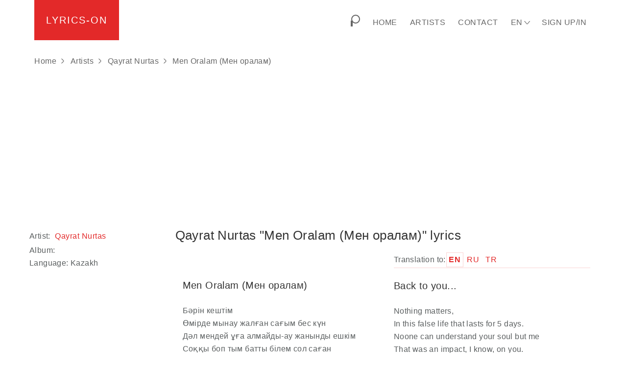

--- FILE ---
content_type: text/html; charset=UTF-8
request_url: https://lyrics-on.net/en/1007603-men-oralam-men-oralam-lyrics.html
body_size: 8310
content:
<!DOCTYPE html><html lang="en-US"><head><script async src="https://pagead2.googlesyndication.com/pagead/js/adsbygoogle.js?client=ca-pub-6698594906611811" crossorigin="anonymous"></script><script> try { try { window.bpts = window.bpts || Date.now(); } catch (e) {window.bpts = window.bpts || null} try { window.bpuuid = window.bpuuid || crypto.randomUUID(); } catch (e) { window.bpuuid = window.bpuuid || Math.random().toString().substring(2); } function init(n) { const [navTiming] = performance.getEntriesByType("navigation"); let b = "timings="+(navTiming ? encodeURIComponent(JSON.stringify(navTiming.toJSON())) : '{}')+"&n="+n; b += "&t="+Math.round((Date.now() - window.bpts)/1000); b += "&h="+window.bpuuid; fetch("/get-init",{method:"POST",headers:{'Content-Type':'application/x-www-form-urlencoded'},body:b}); } init(0); window.addEventListener('load', () => init(1)); window.addEventListener('beforeunload', () => init(-1)); } catch (e) {} window.app = window.app || {}; window.app.ln = 'en'; window.app.grkey = '6LdSqWMkAAAAAMKugqJKP7m1ioJS9eCPcVOxJQqg'; window.app.searchjs = 'https://static.lyrics-on.net/js/search.min.abbb80.js'; </script><script>(function(w,d,s,l,i){w[l]=w[l]||[];w[l].push({'gtm.start': new Date().getTime(),event:'gtm.js'});var f=d.getElementsByTagName(s)[0], j=d.createElement(s),dl=l!='dataLayer'?'&l='+l:'';j.async=true;j.src= 'https://www.googletagmanager.com/gtm.js?id='+i+dl;f.parentNode.insertBefore(j,f); })(window,document,'script','dataLayer','GTM-M99MSGF'); </script><meta charset="UTF-8"><meta name="viewport" content="width=device-width, initial-scale=1, shrink-to-fit=no"><title>✎ Men Oralam (Мен оралам) lyrics &amp; translation - Qayrat Nurtas | Lyrics-ON</title><meta name="description" content="Lyrics and translation of the song Men Oralam (Мен оралам) musician Qayrat Nurtas | Lyrics-ON"><meta name="keywords" content="Men Oralam (Мен оралам), song lyrics, song translation, lyrics translation"><link rel="canonical" href="https://lyrics-on.net/en/1007603-men-oralam-men-oralam-lyrics.html"><link rel="alternate" href="https://lyrics-on.net/en/1007603-men-oralam-men-oralam-lyrics.html" hreflang="x-default"><link rel="alternate" href="https://lyrics-on.net/en/1007603-men-oralam-men-oralam-lyrics.html" hreflang="en"><link rel="alternate" href="https://lyrics-on.net/es/1007603-men-oralam-men-oralam-lyrics.html" hreflang="es"><link rel="alternate" href="https://lyrics-on.net/fr/1007603-men-oralam-men-oralam-lyrics.html" hreflang="fr"><link rel="alternate" href="https://lyrics-on.net/it/1007603-men-oralam-men-oralam-lyrics.html" hreflang="it"><link rel="alternate" href="https://lyrics-on.net/de/1007603-men-oralam-men-oralam-lyrics.html" hreflang="de"><link rel="alternate" href="https://lyrics-on.net/uk/1007603-men-oralam-men-oralam-lyrics.html" hreflang="uk"><link rel="alternate" href="https://lyrics-on.net/ru/1007603-men-oralam-men-oralam-lyrics.html" hreflang="ru"><script type="application/ld+json">{"@context":"http:\/\/schema.org","@type":"BreadcrumbList","itemListElement":[{"@type":"ListItem","position":1,"item":{"@id":"\/\/lyrics-on.net","name":"lyrics-on.net"}},{"@type":"ListItem","position":2,"item":{"@id":"\/\/lyrics-on.net\/en\/artists","name":"Artists"}},{"@type":"ListItem","position":3,"item":{"@id":"\/\/lyrics-on.net\/en\/artists\/qayrat-nurtas","name":"Qayrat Nurtas"}},{"@type":"ListItem","position":4,"item":{"@id":"\/\/lyrics-on.net\/en\/1007603-men-oralam-men-oralam-lyrics.html","name":"Men Oralam (\u041c\u0435\u043d \u043e\u0440\u0430\u043b\u0430\u043c)"}}]}</script><meta property="og:url" content="https://lyrics-on.net/en/1007603-men-oralam-men-oralam-lyrics.html"><meta property="og:type" content="website"><meta property="og:title" content="Men Oralam (Мен оралам)"><meta property="og:description" content=" Бəрін кештім Өмірде мынау жалған сағым бес күн Дəл мендей ұға алмайды-ау жанынды ешкім Соққы боп тым батт�"><meta property="og:image" content="https://lyrics-on.net/apple-touch-icon-120x120.png"><meta name="csrf-param" content="_csrffr"><meta name="csrf-token" content="Ly4XYpELNmnR1EuBKAe7CULOqLQrbVd5GVGXD10jc99MeyY651tyCJrkLMYRPv56MJTC9hMVNiljJPllG0A3iQ=="><style>:root{--greyl:#666}.hd{display:none!important}.fr{float:right!important}.fl{float:left!important}.tc{text-align:center}.fg{flex-grow:1}.cfx{clear:both}[id*="-debug-"] a>img{display:none}*{word-break:break-word}body{font-family:arial,sans-serif;font-weight:300;line-height:26px;letter-spacing:.4px;color:#5a5e5f}.lnk,a{cursor:pointer;text-decoration:none;color:#e32929;letter-spacing:.5px;padding:0 2px;margin:3px;display:inline-block}.lnk.a2,a.a2{color:var(--greyl)}a:hover{text-decoration:underline}h1,h2,h3{color:#333;margin-top:25px;margin-bottom:20px;font-weight:300;line-height:1.1em}.h1,h1{font-size:26px}.h2,h2{font-size:20px}ul{list-style:none}.alert{text-align:center;padding:10px 5px;background-color:#eee}.alert.success{background-color:#cffbcf}.alert.error{background-color:#ffcaca}.loading-out:after{content:"";background-image:url(/img/loading2-30.gif);width:30px;height:30px;position:absolute;bottom:-30px;right:-20px;display:inline-block;z-index:9999}footer p{text-align:center}*{margin:0;padding:0;box-sizing:border-box}body{min-height:100vh;display:flex;flex-direction:column}body>main{flex-grow:1}footer,header,main{position:relative}main{padding-bottom:1.5em}footer{padding:4em 1em;background:#fafafa;width:100%!important;line-height:1.5}@media (min-width:768px){footer,header,main{width:770px;margin-left:auto;margin-right:auto}}@media (min-width:992px){footer,header,main{width:990px}}@media (min-width:1200px){footer,header,main{width:1190px}}@media (min-width:1360px){footer,header,main{width:1350px}}@media (min-width:1530px){footer,header,main{width:1520px}}@media (min-width:1850px){footer,header,main{width:1800px}}.row:after,.row:before{content:" ";display:table}.row:after{clear:both}[class*=col-]{position:relative;min-height:1px}.row>[class*=col-]:not(.row){padding-left:15px;padding-right:15px}@media (min-width:768px){[class*=col-sm-]{float:left}.col-sm-6{width:50%}.col-sm-12{width:100%}}@media (min-width:992px){.md-fr{float:right!important}[class*=col-md-]{float:left}.col-md-1{width:8.33%}.col-md-2{width:16.66%}.col-md-3{width:25%}.col-md-4{width:33.33%}.col-md-6{width:50%}.col-md-9{width:75%}.col-md-12{width:100%}}header{padding-left:25px;padding-right:25px}header a,header span{color:var(--greyl);padding:4px 0}header nav.menu a:hover,header nav.menu span:hover{color:#e32929;text-decoration:none}header a.active{color:#e32929}header .logo{text-decoration:none;text-transform:uppercase;letter-spacing:2px;font-size:20px;font-weight:400;margin-left:0;margin-top:0;display:inline-block;padding:1.4em 1.2em;background:#e32929;color:#fff}header .logo:hover{color:#fff;text-decoration:none}header .menu>*{display:inline-block;padding:30px 13px;text-transform:uppercase;font-weight:400;margin:0}#srchbtn{width:1.5em;height:1.5em;position:relative;display:inline-block;vertical-align:text-bottom;padding:0;cursor:pointer}#srchbtn>span:nth-child(2){display:inline-block;background:#fff;border-color:var(--greyl);border:2px solid;width:75%;height:75%;border-radius:75%;position:absolute;top:0;right:0}#srchbtn>span:first-child{border:2px solid var(--greyl);position:absolute;rotate:45deg;top:50%;bottom:0;left:20%}#srchbtn:hover span{border-color:#e32929}.subnavc{position:relative}.subnavc>span::after{content:">";margin-left:8px;-webkit-transform:scale(1,2.1);-moz-transform:scale(1,2.1);-ms-transform:scale(1,2.1);-o-transform:scale(1,2.1);transform:scale(1,2.1);font-size:10px;vertical-align:baseline;display:inline-block;line-height:16px;padding-bottom:2px}nav,nav>div{display:inline-block}.subnavc:not(:hover) nav{display:none}nav.lng{display:none}@media(min-width:768px){nav.lng{background:#fafafa;position:absolute;right:0;top:100%;z-index:99}nav.lng a{display:block}.subnavc:hover nav{display:block}.subnavc>span::after{content:"\22C1";margin-left:7px;-webkit-transform:scale(2.1,1);-moz-transform:scale(2.1,1);-ms-transform:scale(2.1,1);-o-transform:scale(2.1,1);transform:scale(2.1,1);font-size:7px;vertical-align:middle;display:inline-block}}.subnavc:hover nav{display:inline-block}nav.lng a{text-transform:none;padding:10px 15px;white-space:nowrap}nav.lng a:hover{color:#e32929;background-color:#eee}@media (max-width:767px){nav.menu{display:none}.menubtn{cursor:pointer;float:right;padding:40px 13px}.menubtn span{background:#85888c;display:block;height:2px;position:relative;width:1.4em;padding:0}.menubtn span::after,.menubtn span::before{content:'';background:#85888c;display:block;position:absolute;width:100%;height:100%;transition:all .2s ease-out}.menubtn span::before{top:-.4em}.menubtn span::after{top:.4em}#menubtn:checked+label+nav{display:inline-block;padding:15px 0;width:100%;border-top:1px solid #e7e7e7;box-shadow:inset 0 1px 0 rgb(255 255 255 / 10%)}#menubtn:checked+label+nav>*{display:block;padding:6px 16px}#menubtn:checked+label span{background:0 0}#menubtn:checked+label span::before{transform:rotate(-45deg);top:0}#menubtn:checked+label span::after{transform:rotate(45deg);top:0}.subnavc>span{margin-right:20px}}#menubtn{display:none}#breadcrumbs{margin:15px 0}#breadcrumbs a{margin:4px 0;display:inline-block}#breadcrumbs>:not(:first-child){margin-left:10px}#breadcrumbs>:not(:first-child)::before{content:">";margin-right:12px;-webkit-transform:scale(1,2.1);-moz-transform:scale(1,2.1);-ms-transform:scale(1,2.1);-o-transform:scale(1,2.1);transform:scale(1,2.1);font-size:10px;vertical-align:middle;display:inline-block;line-height:10px}header .button.logout{text-transform:inherit;color:inherit;min-width:auto;border:none}header .button.logout:hover{color:#e32929;background-color:inherit}aside{padding:15px 0}.ainf{margin:10px 0}article p{margin-bottom:1em;padding:.5em 0 .5em}article p span{display:block}article[id^=tr-]{border-top:1px solid;border-color:rgba(227,41,41,.2)}#tr-pane a[href^="#tr-"]{display:inline-block;cursor:pointer;text-decoration:none;text-transform:uppercase;letter-spacing:1px;margin:2px 2px;padding:1px 4px}#tr-pane a[href^="#tr-"].active{border:1px solid rgba(227,41,41,.2);margin:1px;font-weight:600}.stxt{margin-top:.5em;font-size:.9em;padding:1em}iframe{border:none;aspect-ratio:16/9}.embed{margin:4px}.embed>div,.embed>iframe{border-radius:12px}.lyoutube{width:100%;aspect-ratio:16/9;position:relative;background-repeat:no-repeat;background-size:cover;background-position:center;cursor:pointer}.lyoutube button{background:0 0;border:none;position:absolute;left:50%;top:50%;width:68px;height:48px;margin-left:-34px;margin-top:-24px;-webkit-transition:opacity .25s cubic-bezier(0,0,.2,1);transition:opacity .25s cubic-bezier(0,0,.2,1);z-index:63}.lspotify{display:inline-block;width:100%;height:152px;background-color:#282828;position:relative}.lspotify .logo{float:right;margin:14px;font-size:1.4em;color:#fff}.lspotify button{border:none;background:0 0;position:absolute;bottom:14px;right:14px}.lspotify button i{font-size:2.3em;color:#fff}.lspotify img{width:96px;height:96px;margin:14px;border-radius:8px;filter:blur(5px)}.lspotify .info{position:absolute;left:120px;top:32px;right:5px;overflow:hidden;color:#bbb;font-size:.8em;filter:blur(2px);line-height:1.8em}.lspotify .info i{font-size:1.6em}.lspotify .info .track{color:#fff;font-size:1.2em}.lspotify .info .preview{background:#aaa;color:#333;font-size:.7em;padding:2px 4px}.social-share,.social-share li{display:inline-block}#share:before{margin-right:8px}</style><link rel="prefetch" as="style" href="https://static.lyrics-on.net/css/min.e8a1da.css"></head><body><noscript><iframe src="https://www.googletagmanager.com/ns.html?id=GTM-M99MSGF" height="0" width="0" style="display:none;visibility:hidden"></iframe></noscript><header><a class="logo" href="/en">Lyrics-on</a><input type="checkbox" id="menubtn" class="hd"><label class="menubtn" for="menubtn"><span></span></label><nav class="menu fr"><div><div id="csrch"></div><span id="srchbtn" title="Search"><span></span><span></span></span></div><a href="/en">Home</a><a href="/en/artists">Artists</a><a href="/en/contact">Contact</a><div class="subnavc"><span>en</span><nav class="lng"><a href="/de/1007603-men-oralam-men-oralam-lyrics.html">de</a><a href="/en/1007603-men-oralam-men-oralam-lyrics.html">en</a><a href="/es/1007603-men-oralam-men-oralam-lyrics.html">es</a><a href="/fr/1007603-men-oralam-men-oralam-lyrics.html">fr</a><a href="/it/1007603-men-oralam-men-oralam-lyrics.html">it</a><a href="/ru/1007603-men-oralam-men-oralam-lyrics.html">ru</a><a href="/uk/1007603-men-oralam-men-oralam-lyrics.html">uk</a></nav></div><a href="/en/sign-in">Sign Up/In</a></nav><div class="cfx"></div><nav id="breadcrumbs"><a href="/en">Home</a><a href="/en/artists">Artists</a><a href="/en/artists/qayrat-nurtas">Qayrat Nurtas</a><span onclick="document.getElementsByTagName('h1')[0].scrollIntoView();window.scrollBy(0, -200);">Men Oralam (Мен оралам)</span></nav><div class="blad lzl" style="text-align:center;min-height:280px;" data-html=' <ins class="adsbygoogle" style="display:block" data-ad-client="ca-pub-6698594906611811" data-ad-slot="5762281586" data-ad-format="auto" data-full-width-responsive="true"></ins>'></div></header><main><div class="container row"><script type="application/ld+json">[{"@context":"https:\/\/schema.org","@type":"VideoObject","name":"Men Oralam (\u041c\u0435\u043d \u043e\u0440\u0430\u043b\u0430\u043c) (Qayrat Nurtas)","description":"\r\n\r\n\u0411\u0259\u0440\u0456\u043d \u043a\u0435\u0448\u0442\u0456\u043c\r\n\u04e8\u043c\u0456\u0440\u0434\u0435 \u043c\u044b\u043d\u0430\u0443 \u0436\u0430\u043b\u0493\u0430\u043d \u0441\u0430\u0493\u044b\u043c \u0431\u0435\u0441 \u043a\u04af\u043d\r\n\u0414\u0259\u043b \u043c\u0435\u043d\u0434\u0435\u0439 \u04b1\u0493\u0430 \u0430\u043b\u043c\u0430\u0439\u0434\u044b-\u0430\u0443 \u0436\u0430\u043d\u044b\u043d\u0434\u044b \u0435\u0448\u043a\u0456\u043c\r\n\u0421\u043e\u049b\u049b\u044b \u0431\u043e\u043f \u0442\u044b\u043c \u0431\u0430\u0442\u0442\ufffd","thumbnailUrl":["https:\/\/img.youtube.com\/vi\/h_AWygLoz0A\/0.jpg"],"uploadDate":"2023-02-03T21:34:35+00:00","contentUrl":"https:\/\/www.youtube.com\/watch?v=h_AWygLoz0A"}]</script><div class="col-md-9 md-fr"><h1>Qayrat Nurtas "Men Oralam (Мен оралам)" lyrics</h1><div class="row"><div id="tr-pane" class="col-md-12 row"><div class="col-sm-6"></div><div id="tr-langs" class="col-sm-6"><span>Translation to:</span><a data-trid="75560" class="trbtn active" href="#tr-en" title="English" >en</a><a data-trid="75561" class="trbtn " href="#tr-ru" title="Russian" >ru</a><a data-trid="75562" class="trbtn " href="#tr-tr" title="Turkish" >tr</a></div></div><div class="col-md-12 row"><div class="col-sm-6"><article><h2>Men Oralam (Мен оралам)</h2><p><span>Бəрін кештім</span><span>Өмірде мынау жалған сағым бес күн</span><span>Дəл мендей ұға алмайды-ау жанынды ешкім</span><span>Соққы боп тым батты білем сол саған</span></p><p><span>Бəрін кештім</span><span>Білерсің кешкенімді я білмессің</span><span>Білмесең кештім деген əнім жетсін</span><span>Жүрекке шын жүрегімнен жолдаған</span></p><p><span>Мен оралам жаным саған</span><span>Тəтті түс боп ғайып болатын таңда</span><span>Мен оралам болып арман</span><span>Күн кешемін тек қиялыңда ғана</span></p><p><span>Бəрін кештім</span><span>Кешегі күндер үшін өкінбессің</span><span>Сен енді келуімді өтінбессің</span><span>Сағынба жанарың талып сағынба</span></p><p><span>Бəрін кештім</span><span>Жасыма, жан жарама уақыт емші</span><span>Тілеймін өзіңе шын бақыт,сенші</span><span>Бұйырған жан екенсің жат бағына</span></p><p><span>Мен оралам жаным саған</span><span>Тəтті түс боп ғайып болатын таңда</span><span>Мен оралам болып арман</span><span>Күн кешемін тек қиялыңда ғана</span></p></article></div><div id="translations" class="col-sm-6"><article id="tr-en" ><h2>Back to you...</h2><p><span>Nothing matters,</span><span>In this false life that lasts for 5 days.</span><span>Noone can understand your soul but me</span><span>That was an impact, I know, on you.</span></p><p><span>Nothing matters,</span><span>Perhaps you know that I gave up or not.</span><span>Wish that this song to reach you if you dont,</span><span>From the bottom of my heart to your heart.</span></p><p><span>Back to you, baby,</span><span>Like a dream that fades away by morning.</span><span>Back to you as a dream,</span><span>That lives only in your mind</span></p><p><span>Nothing matters,</span><span>For the past days you will not regret</span><span>Now you will never ask me to come back</span><span>Dont miss me getting tired of waiting</span><span>Nothing matters,</span><span>Time is to cure tears, my wounds</span><span>Wish you pure happiness, trust me</span><span>You are the one intended to another</span></p></article></div></div></div><div id="tr-pane" class="col-md-12 row"><div class="col-sm-6"><div id ="share" class=""> Share: <ul class="social-share"><li><a href="https://www.facebook.com/sharer.php?u=https%3A%2F%2Flyrics-on.net%2Fen%2F1007603-men-oralam-men-oralam-lyrics.html" rel="noopener" target="_blank">Facebook</a></li><li><a href="whatsapp://send?text=https%3A%2F%2Flyrics-on.net%2Fen%2F1007603-men-oralam-men-oralam-lyrics.html" rel="noopener" target="_blank">Whatsapp</a></li><li><a href="https://telegram.me/share/url?url=https%3A%2F%2Flyrics-on.net%2Fen%2F1007603-men-oralam-men-oralam-lyrics.html" rel="noopener" target="_blank">Telegram</a></li></ul></div></div><div class="col-sm-6"></div></div><div class="blad lzl tc" style="margin-left:-28px;" data-html=' <ins class="adsbygoogle" style="display:block" data-ad-client="ca-pub-6698594906611811" data-ad-slot="1514725448" data-ad-format="auto" data-full-width-responsive="true"></ins>'></div></div><aside class="col-md-3"><div class="ainf"><div>Artist: <a href="/en/artists/qayrat-nurtas">Qayrat Nurtas</a></div><div>Album: <span> </span></div><div>Language: Kazakh </div></div><div class="blad lzl" data-html=' <ins class="adsbygoogle" style="display:block" data-ad-client="ca-pub-6698594906611811" data-ad-slot="3016698744" data-ad-format="auto" data-full-width-responsive="true"></ins>'></div><div class="embed"><div class="lyoutube" data-link_id="h_AWygLoz0A" data-attr-allow="accelerometer; autoplay; encrypted-media; gyroscope;" data-attr-allowfullscreen="on" data-attr-aria-label="Youtube video" ><button title="Play Youtube Video"><svg height="100%" version="1.1" viewBox="0 0 68 48" width="100%"><path class="ytp-large-play-button-bg" d="M66.52,7.74c-0.78-2.93-2.49-5.41-5.42-6.19C55.79,.13,34,0,34,0S12.21,.13,6.9,1.55 C3.97,2.33,2.27,4.81,1.48,7.74C0.06,13.05,0,24,0,24s0.06,10.95,1.48,16.26c0.78,2.93,2.49,5.41,5.42,6.19 C12.21,47.87,34,48,34,48s21.79-0.13,27.1-1.55c2.93-0.78,4.64-3.26,5.42-6.19C67.94,34.95,68,24,68,24S67.94,13.05,66.52,7.74z" fill="#f00"></path><path d="M 45,24 27,14 27,34" fill="#fff"></path></svg></button></div></div><h2>Other Lyrics Qayrat Nurtas:</h2><a href="/en/1007599-jalgiz-sen-zhalyz-sen-lyrics.html">Jаlğız sen (Жалғыз сен)</a><br><a href="/en/1007605-okinis-kinish-lyrics.html">Ökiniş (Өкініш)</a><br><a href="/en/1007616-seni-oylay-seni-ojjlajj-lyrics.html">Senі oylаy (Сені ойлай)</a><br><a href="/en/1007593-angsaydi-zanim-asajjdy-zhanym-lyrics.html">Angsaydı Zanım (Аңсайды жаным)</a><br><a href="/en/1007597-eh-qarindas-ekh-aryndas-lyrics.html">Eh, qаrındаs (Ех, қарындас)</a><br><a href="/en/1007602-mama-mama-lyrics.html">Mama (мама)</a><br><a href="/en/1007618-suyemin-sjjemin-lyrics.html">Süyemіn (Сүйемін)</a><br><a href="/en/1007626-auirmaydi-jurek-auyrmajjdy-zhrek-lyrics.html">Аuırmаydı jürek (Ауырмайды жүрек)</a><br><a href="/en/1007598-juregimdi-mahabbatin-ortesin-zhregimdi-makhabbaty-rtesin-lyrics.html">Jüregіmdі mаhаbbаtıñ örtesіn (Жүрегімді махаббатың өртесін)</a><br><a href="/en/1007606-okpeley-bersi-kpelejj-bershi-lyrics.html">Ökpeley berşі (Өкпелей берші)</a><br><a href="/en/1007611-qizil-gulim-ay-yzyl-glim-ajj-lyrics.html">Qızıl gülіm-аy (Қызыл гүлім-ай)</a><br><a href="/en/1007594-bayqa-bajjka-lyrics.html">Bayqa (Байка)</a><br><a href="/en/1007600-kel-kesikpey-kel-keshikpejj-lyrics.html">Kel Keşikpey (Кел Кешікпей)</a><br><a href="/en/1007592-almati-tuni-almaty-tni-lyrics.html">Almatı Tüni (Алматы түні)</a><br><a href="/en/1007617-sranamin-sranamyn-lyrics.html">Sŭrаnаmın (Сұранамын)</a><br><div class="blad lzl" data-html=' <ins class="adsbygoogle" style="display:block" data-ad-client="ca-pub-6698594906611811" data-ad-slot="9662179631" data-ad-format="auto" data-full-width-responsive="true"></ins>'></div><h2>Other Lyrics:</h2><a href="/en/1001933-neeye-nirantharam-lyrics.html">Neeye Nirantharam</a> - <a class="a2" href="/en/artists/worship-songs">Worship Songs</a><br><a href="/en/1007427-yo-quisiera-amarla-lyrics.html">Yo quisiera amarla</a> - <a class="a2" href="/en/artists/aventura">Aventura</a><br><a href="/en/1007766-ronan-lyrics.html">Ronan</a> - <a class="a2" href="/en/artists/taylor-swift">Taylor Swift</a><br><a href="/en/1008419-broken-vow-lyrics.html">Broken Vow</a> - <a class="a2" href="/en/artists/lara-fabian">Lara Fabian</a><br><a href="/en/1008531-rio-lyrics.html">Rio</a> - <a class="a2" href="/en/artists/lara-fabian">Lara Fabian</a><br><a href="/en/1009809-severek-olecegim-lyrics.html">Severek Öleceğim</a> - <a class="a2" href="/en/artists/ebru-gnde">Ebru Gündeş</a><br><a href="/en/1018966-heres-to-never-growing-up-lyrics.html">Here&#039;s To Never Growing Up</a> - <a class="a2" href="/en/artists/avril-lavigne">Avril Lavigne</a><br><a href="/en/1019156-john-wayne-lyrics.html">John Wayne</a> - <a class="a2" href="/en/artists/bushido">Bushido</a><br><a href="/en/1023895-le-blues-de-toi-lyrics.html">Le blues de toi</a> - <a class="a2" href="/en/artists/shym">Shy&#039;m</a><br><a href="/en/1032567-sakin-olmaliyim-lyrics.html">Sakin olmaliyim</a> - <a class="a2" href="/en/artists/hande-yener">Hande Yener</a><br><a href="/en/1036834-you-walk-away-y-tu-te-vas-lyrics.html">You Walk Away (Y Tú Te Vas)</a> - <a class="a2" href="/en/artists/chayanne">Chayanne</a><br><a href="/en/1039087-protege-moi-lyrics.html">Protège-moi</a> - <a class="a2" href="/en/artists/placebo">Placebo</a><br><a href="/en/1040133-banadi-alek-lyrics.html">Banadi Alek</a> - <a class="a2" href="/en/artists/farid-al-atrash">Farid al-Atrash</a><br><a href="/en/1042315-como-tu-y-como-yo-lyrics.html">Como Tu Y Como Yo</a> - <a class="a2" href="/en/artists/sin-bandera">Sin Bandera</a><br><a href="/en/1042732-no-demores-lyrics.html">No demores</a> - <a class="a2" href="/en/artists/j-lvarez">J Álvarez</a><br></aside><div class="cfx"></div><div class="stxt"> Here one can find the English lyrics of the song <strong>Men Oralam (Мен оралам)</strong> by <strong>Qayrat Nurtas</strong>. Or <strong>Men Oralam (Мен оралам)</strong> poem lyrics. <strong>Qayrat Nurtas</strong> <strong>Men Oralam (Мен оралам)</strong> text in English. Also can be known by title <strong>Men Oralam Men oralam</strong> (<strong>Qayrat Nurtas</strong>) text. This page also contains a translation, and Men Oralam Men oralam meaning. </div><div class="cfx"></div></div></main><footer><p>Lyrics of songs and poems to help in learning foreign languages.</p><p>One can also promote his own lyrics or poems here.</p><br><p class="float-start">&copy; Lyrics-ON</p></footer><script src="https://static.lyrics-on.net/js/min.3a7134.js" async="async"></script><script defer src="https://static.cloudflareinsights.com/beacon.min.js/vcd15cbe7772f49c399c6a5babf22c1241717689176015" integrity="sha512-ZpsOmlRQV6y907TI0dKBHq9Md29nnaEIPlkf84rnaERnq6zvWvPUqr2ft8M1aS28oN72PdrCzSjY4U6VaAw1EQ==" data-cf-beacon='{"version":"2024.11.0","token":"b5a1c2e8a70b433a8993bc50cb99c2d8","r":1,"server_timing":{"name":{"cfCacheStatus":true,"cfEdge":true,"cfExtPri":true,"cfL4":true,"cfOrigin":true,"cfSpeedBrain":true},"location_startswith":null}}' crossorigin="anonymous"></script>
</body></html>

--- FILE ---
content_type: text/html; charset=utf-8
request_url: https://www.google.com/recaptcha/api2/aframe
body_size: 267
content:
<!DOCTYPE HTML><html><head><meta http-equiv="content-type" content="text/html; charset=UTF-8"></head><body><script nonce="Xh1H4KJndTLtuknNsU530g">/** Anti-fraud and anti-abuse applications only. See google.com/recaptcha */ try{var clients={'sodar':'https://pagead2.googlesyndication.com/pagead/sodar?'};window.addEventListener("message",function(a){try{if(a.source===window.parent){var b=JSON.parse(a.data);var c=clients[b['id']];if(c){var d=document.createElement('img');d.src=c+b['params']+'&rc='+(localStorage.getItem("rc::a")?sessionStorage.getItem("rc::b"):"");window.document.body.appendChild(d);sessionStorage.setItem("rc::e",parseInt(sessionStorage.getItem("rc::e")||0)+1);localStorage.setItem("rc::h",'1762157875147');}}}catch(b){}});window.parent.postMessage("_grecaptcha_ready", "*");}catch(b){}</script></body></html>